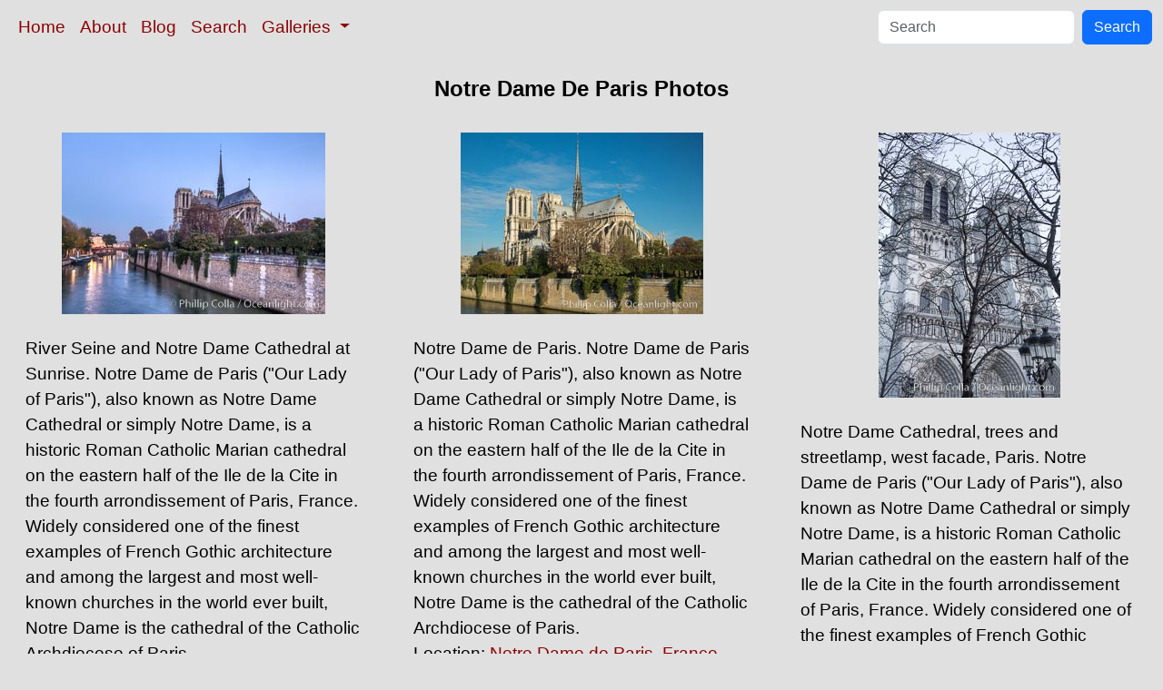

--- FILE ---
content_type: text/html; charset=UTF-8
request_url: https://www.oceanlight.com/notre_dame_de_paris_photo.html
body_size: 3092
content:
<!doctype html>
<html lang="en">

  <head>
    <meta charset="utf-8">
    <meta name="viewport" content="width=device-width, initial-scale=1, shrink-to-fit=no">
    <link href="https://cdn.jsdelivr.net/npm/bootstrap@5.3.8/dist/css/bootstrap.min.css" rel="stylesheet" integrity="sha384-sRIl4kxILFvY47J16cr9ZwB07vP4J8+LH7qKQnuqkuIAvNWLzeN8tE5YBujZqJLB" crossorigin="anonymous">
    <link rel="stylesheet" href="/responsive.css">
    <meta content="Natural History Photography" name="Author" />
    <meta content="Notre Dame De Paris photo, Notre Dame De Paris photos, Photo of Notre Dame De Paris, stock photography, Natural History Photography" name="description" />
    <meta content="Notre Dame De Paris Photo, Notre Dame De Paris, Notre Dame De Paris, photos, photograph, stock photo, picture, image, underwater, wildlife, nature, info, information, description" name="keywords" />
    <title>Notre Dame De Paris Photo, Notre Dame De Paris photos, Natural History Photography</title>
  </head>

  <body>

    <nav class="navbar navbar-expand-sm navbar-light fixed-top" style="background-color: #e0e0e0;">
      <div class="container-fluid">
        <button class="navbar-toggler" type="button" data-bs-toggle="collapse" data-bs-target="#mynavbar">
          <span class="navbar-toggler-icon"></span>
        </button>
        <div class="collapse navbar-collapse" id="mynavbar">
          <ul class="navbar-nav me-auto">
            <li class="nav-item active">
              <a class="nav-link" href="https://www.oceanlight.com">Home</a>
            </li>
            <li class="nav-item">
              <a class="nav-link" href="https://www.oceanlight.com/about/">About</a>
            </li>
            <li class="nav-item">
              <a class="nav-link" href="https://www.oceanlight.com/log">Blog</a>
            </li>
            <li class="nav-item">
              <a class="nav-link" href="https://www.oceanlight.com/image_search.php">Search</a>
            </li>
            <li class="nav-item dropdown">
              <a class="nav-link dropdown-toggle" href="#" id="navbarDropdown" role="button" data-bs-toggle="dropdown" aria-expanded="false">
                Galleries
              </a>
              <ul class="dropdown-menu" aria-labelledby="navbarDropdown">
                <li><a class="dropdown-item" href="https://www.oceanlight.com/ocean_stock_photos.html">Ocean World</a></li>
                <li><a class="dropdown-item" href="https://www.oceanlight.com/wildlife_stock_photos.html">Wildlife</a></li>
                <li><a class="dropdown-item" href="https://www.oceanlight.com/national_park_photos.html">National Parks</a></li>
                <li><a class="dropdown-item" href="https://www.oceanlight.com/locations.html">Locations</a></li>
                <li><a class="dropdown-item" href="https://www.oceanlight.com/special_collections.html">Special Collections</a></li>
                <li><a class="dropdown-item" href="https://www.oceanlight.com/concepts.html">Concepts</a></li>
                <li><a class="dropdown-item" href="https://www.oceanlight.com/subjects.html">Subjects and Genres</a></li>
                <li><a class="dropdown-item" href="https://www.oceanlight.com/image_search.php">Search Stock Photos</a></li>
                <li><a class="dropdown-item" href="https://www.oceanlight.com/stocklist.php">Stocklist</a></li>
              </ul>
            </li>
          </ul>
          <form class="d-flex" action="https://www.oceanlight.com/lightbox.php" method="post">
            <input class="form-control me-2" type="text" id="ss" name="ss" placeholder="Search">
            <button class="btn btn-primary" type="button">Search</button>
          </form>
        </div>
      </div>
    </nav>

    <a name="top">
    </a>


    <div style="background-color: #e0e0e0;">
      <div class="container-fluid pt-3 pb-1">
        <div class="row justify-content-center">
          <div class="col text-center">
            <h1>Notre Dame De Paris Photos</h1>
          </div>
        </div>
      </div>
    </div>

    <div class="container-fluid ">
      <div class="row align-items-start d-flex justify-content-center">

        <div class="col-sm-12 col-md-6 col-xl-4 my-4">
            <a href="/spotlight.php?img=28210" title="River Seine and Notre Dame Cathedral at Sunrise. Notre Dame ...">
            <img src="https://www.oceanlight.com/photo/notre-dame-de-paris-28210.jpg" class="d-block m-auto mw-100" alt="River Seine and Notre Dame Cathedral at Sunrise. Notre Dame de Paris (&#34;Our Lady of Paris&#34;), also known as Notre Dame Cathedral or simply Notre Dame, is a historic Roman Catholic Marian cathedral on the eastern half of the Ile de la Cite in the fourth arrondissement of Paris, France. Widely considered one of the finest examples of French Gothic architecture and among the largest and most well-known churches in the world ever built, Notre Dame is the cathedral of the Catholic Archdiocese of Paris" title="River Seine and Notre Dame Cathedral at Sunrise. Notre Dame de Paris (&#34;Our Lady of Paris&#34;), also known as Notre Dame Cathedral or simply Notre Dame, is a historic Roman Catholic Marian cathedral on the eastern half of the Ile de la Cite in the fourth arrondissement of Paris, France. Widely considered one of the finest examples of French Gothic architecture and among the largest and most well-known churches in the world ever built, Notre Dame is the cathedral of the Catholic Archdiocese of Paris" width="290" height="200" />
          </a>
          <div class="mt-4 mx-3">
River Seine and Notre Dame Cathedral at Sunrise. Notre Dame de Paris ("Our Lady of Paris"), also known as Notre Dame Cathedral or simply Notre Dame, is a historic Roman Catholic Marian cathedral on the eastern half of the Ile de la Cite in the fourth arrondissement of Paris, France. Widely considered one of the finest examples of French Gothic architecture and among the largest and most well-known churches in the world ever built, Notre Dame is the cathedral of the Catholic Archdiocese of Paris.<br />
Location: <a href="/lightbox.php?location=notre_dame_de_paris&amp;city=paris&amp;country=france">Notre Dame de Paris</a>, <a href="/lightbox.php?country=france">France</a><br />
Image ID: <a href="/spotlight.php?img=28210" title="Show Large Version With More Image Info">28210</a>&#160;&#160;
          </div>
        </div>

        <div class="col-sm-12 col-md-6 col-xl-4 my-4">
            <a href="/spotlight.php?img=28256" title="Notre Dame de Paris. Notre Dame de Paris ("Our Lady of Paris...">
            <img src="https://www.oceanlight.com/photo/notre-dame-de-paris-28256.jpg" class="d-block m-auto mw-100" alt="Notre Dame de Paris. Notre Dame de Paris (&#34;Our Lady of Paris&#34;), also known as Notre Dame Cathedral or simply Notre Dame, is a historic Roman Catholic Marian cathedral on the eastern half of the Ile de la Cite in the fourth arrondissement of Paris, France. Widely considered one of the finest examples of French Gothic architecture and among the largest and most well-known churches in the world ever built, Notre Dame is the cathedral of the Catholic Archdiocese of Paris" title="Notre Dame de Paris. Notre Dame de Paris (&#34;Our Lady of Paris&#34;), also known as Notre Dame Cathedral or simply Notre Dame, is a historic Roman Catholic Marian cathedral on the eastern half of the Ile de la Cite in the fourth arrondissement of Paris, France. Widely considered one of the finest examples of French Gothic architecture and among the largest and most well-known churches in the world ever built, Notre Dame is the cathedral of the Catholic Archdiocese of Paris" width="267" height="200" />
          </a>
          <div class="mt-4 mx-3">
Notre Dame de Paris. Notre Dame de Paris ("Our Lady of Paris"), also known as Notre Dame Cathedral or simply Notre Dame, is a historic Roman Catholic Marian cathedral on the eastern half of the Ile de la Cite in the fourth arrondissement of Paris, France. Widely considered one of the finest examples of French Gothic architecture and among the largest and most well-known churches in the world ever built, Notre Dame is the cathedral of the Catholic Archdiocese of Paris.<br />
Location: <a href="/lightbox.php?location=notre_dame_de_paris&amp;city=paris&amp;country=france">Notre Dame de Paris</a>, <a href="/lightbox.php?country=france">France</a><br />
Image ID: <a href="/spotlight.php?img=28256" title="Show Large Version With More Image Info">28256</a>&#160;&#160;
          </div>
        </div>

        <div class="col-sm-12 col-md-6 col-xl-4 my-4">
            <a href="/spotlight.php?img=28242" title="Notre Dame Cathedral, trees and streetlamp, west facade, Par...">
            <img src="https://www.oceanlight.com/photo/notre-dame-de-paris-28242.jpg" class="d-block m-auto mw-100" alt="Notre Dame Cathedral, trees and streetlamp, west facade, Paris. Notre Dame de Paris (&#34;Our Lady of Paris&#34;), also known as Notre Dame Cathedral or simply Notre Dame, is a historic Roman Catholic Marian cathedral on the eastern half of the Ile de la Cite in the fourth arrondissement of Paris, France. Widely considered one of the finest examples of French Gothic architecture and among the largest and most well-known churches in the world ever built, Notre Dame is the cathedral of the Catholic Archdiocese of Paris" title="Notre Dame Cathedral, trees and streetlamp, west facade, Paris. Notre Dame de Paris (&#34;Our Lady of Paris&#34;), also known as Notre Dame Cathedral or simply Notre Dame, is a historic Roman Catholic Marian cathedral on the eastern half of the Ile de la Cite in the fourth arrondissement of Paris, France. Widely considered one of the finest examples of French Gothic architecture and among the largest and most well-known churches in the world ever built, Notre Dame is the cathedral of the Catholic Archdiocese of Paris" width="200" height="292" />
          </a>
          <div class="mt-4 mx-3">
Notre Dame Cathedral, trees and streetlamp, west facade, Paris. Notre Dame de Paris ("Our Lady of Paris"), also known as Notre Dame Cathedral or simply Notre Dame, is a historic Roman Catholic Marian cathedral on the eastern half of the Ile de la Cite in the fourth arrondissement of Paris, France. Widely considered one of the finest examples of French Gothic architecture and among the largest and most well-known churches in the world ever built, Notre Dame is the cathedral of the Catholic Archdiocese of Paris.<br />
Location: <a href="/lightbox.php?location=notre_dame_de_paris&amp;city=paris&amp;country=france">Notre Dame de Paris</a>, <a href="/lightbox.php?country=france">France</a><br />
Image ID: <a href="/spotlight.php?img=28242" title="Show Large Version With More Image Info">28242</a>&#160;&#160;
          </div>
        </div>

        <div class="col-sm-12 col-md-6 col-xl-4 my-4">
            <a href="/spotlight.php?img=28195" title="Notre Dame de Paris. Notre Dame de Paris ("Our Lady of Paris...">
            <img src="https://www.oceanlight.com/photo/notre-dame-de-paris-28195.jpg" class="d-block m-auto mw-100" alt="Notre Dame de Paris. Notre Dame de Paris (&#34;Our Lady of Paris&#34;), also known as Notre Dame Cathedral or simply Notre Dame, is a historic Roman Catholic Marian cathedral on the eastern half of the Ile de la Cite in the fourth arrondissement of Paris, France. Widely considered one of the finest examples of French Gothic architecture and among the largest and most well-known churches in the world ever built, Notre Dame is the cathedral of the Catholic Archdiocese of Paris" title="Notre Dame de Paris. Notre Dame de Paris (&#34;Our Lady of Paris&#34;), also known as Notre Dame Cathedral or simply Notre Dame, is a historic Roman Catholic Marian cathedral on the eastern half of the Ile de la Cite in the fourth arrondissement of Paris, France. Widely considered one of the finest examples of French Gothic architecture and among the largest and most well-known churches in the world ever built, Notre Dame is the cathedral of the Catholic Archdiocese of Paris" width="200" height="289" />
          </a>
          <div class="mt-4 mx-3">
Notre Dame de Paris. Notre Dame de Paris ("Our Lady of Paris"), also known as Notre Dame Cathedral or simply Notre Dame, is a historic Roman Catholic Marian cathedral on the eastern half of the Ile de la Cite in the fourth arrondissement of Paris, France. Widely considered one of the finest examples of French Gothic architecture and among the largest and most well-known churches in the world ever built, Notre Dame is the cathedral of the Catholic Archdiocese of Paris.<br />
Location: <a href="/lightbox.php?location=notre_dame_de_paris&amp;city=paris&amp;country=france">Notre Dame de Paris</a>, <a href="/lightbox.php?country=france">France</a><br />
Image ID: <a href="/spotlight.php?img=28195" title="Show Large Version With More Image Info">28195</a>&#160;&#160;
          </div>
        </div>

        <div class="col-sm-12 col-md-6 col-xl-4 my-4">
            <a href="/spotlight.php?img=28196" title="Notre Dame de Paris. Notre Dame de Paris ("Our Lady of Paris...">
            <img src="https://www.oceanlight.com/photo/notre-dame-de-paris-28196.jpg" class="d-block m-auto mw-100" alt="Notre Dame de Paris. Notre Dame de Paris (&#34;Our Lady of Paris&#34;), also known as Notre Dame Cathedral or simply Notre Dame, is a historic Roman Catholic Marian cathedral on the eastern half of the Ile de la Cite in the fourth arrondissement of Paris, France. Widely considered one of the finest examples of French Gothic architecture and among the largest and most well-known churches in the world ever built, Notre Dame is the cathedral of the Catholic Archdiocese of Paris" title="Notre Dame de Paris. Notre Dame de Paris (&#34;Our Lady of Paris&#34;), also known as Notre Dame Cathedral or simply Notre Dame, is a historic Roman Catholic Marian cathedral on the eastern half of the Ile de la Cite in the fourth arrondissement of Paris, France. Widely considered one of the finest examples of French Gothic architecture and among the largest and most well-known churches in the world ever built, Notre Dame is the cathedral of the Catholic Archdiocese of Paris" width="311" height="200" />
          </a>
          <div class="mt-4 mx-3">
Notre Dame de Paris. Notre Dame de Paris ("Our Lady of Paris"), also known as Notre Dame Cathedral or simply Notre Dame, is a historic Roman Catholic Marian cathedral on the eastern half of the Ile de la Cite in the fourth arrondissement of Paris, France. Widely considered one of the finest examples of French Gothic architecture and among the largest and most well-known churches in the world ever built, Notre Dame is the cathedral of the Catholic Archdiocese of Paris.<br />
Location: <a href="/lightbox.php?location=notre_dame_de_paris&amp;city=paris&amp;country=france">Notre Dame de Paris</a>, <a href="/lightbox.php?country=france">France</a><br />
Image ID: <a href="/spotlight.php?img=28196" title="Show Large Version With More Image Info">28196</a>&#160;&#160;
          </div>
        </div>

        <div class="col-sm-12 col-md-6 col-xl-4 my-4">
            <a href="/spotlight.php?img=28214" title="Notre Dame de Paris. Notre Dame de Paris ("Our Lady of Paris...">
            <img src="https://www.oceanlight.com/photo/notre-dame-de-paris-28214.jpg" class="d-block m-auto mw-100" alt="Notre Dame de Paris. Notre Dame de Paris (&#34;Our Lady of Paris&#34;), also known as Notre Dame Cathedral or simply Notre Dame, is a historic Roman Catholic Marian cathedral on the eastern half of the Ile de la Cite in the fourth arrondissement of Paris, France. Widely considered one of the finest examples of French Gothic architecture and among the largest and most well-known churches in the world ever built, Notre Dame is the cathedral of the Catholic Archdiocese of Paris" title="Notre Dame de Paris. Notre Dame de Paris (&#34;Our Lady of Paris&#34;), also known as Notre Dame Cathedral or simply Notre Dame, is a historic Roman Catholic Marian cathedral on the eastern half of the Ile de la Cite in the fourth arrondissement of Paris, France. Widely considered one of the finest examples of French Gothic architecture and among the largest and most well-known churches in the world ever built, Notre Dame is the cathedral of the Catholic Archdiocese of Paris" width="200" height="306" />
          </a>
          <div class="mt-4 mx-3">
Notre Dame de Paris. Notre Dame de Paris ("Our Lady of Paris"), also known as Notre Dame Cathedral or simply Notre Dame, is a historic Roman Catholic Marian cathedral on the eastern half of the Ile de la Cite in the fourth arrondissement of Paris, France. Widely considered one of the finest examples of French Gothic architecture and among the largest and most well-known churches in the world ever built, Notre Dame is the cathedral of the Catholic Archdiocese of Paris.<br />
Location: <a href="/lightbox.php?location=notre_dame_de_paris&amp;city=paris&amp;country=france">Notre Dame de Paris</a>, <a href="/lightbox.php?country=france">France</a><br />
Image ID: <a href="/spotlight.php?img=28214" title="Show Large Version With More Image Info">28214</a>&#160;&#160;
          </div>
        </div>

        <div class="col-sm-12 col-md-6 col-xl-4 my-4">
            <a href="/spotlight.php?img=28254" title="Notre Dame de Paris. Notre Dame de Paris ("Our Lady of Paris...">
            <img src="https://www.oceanlight.com/photo/notre-dame-de-paris-28254.jpg" class="d-block m-auto mw-100" alt="Notre Dame de Paris. Notre Dame de Paris (&#34;Our Lady of Paris&#34;), also known as Notre Dame Cathedral or simply Notre Dame, is a historic Roman Catholic Marian cathedral on the eastern half of the Ile de la Cite in the fourth arrondissement of Paris, France. Widely considered one of the finest examples of French Gothic architecture and among the largest and most well-known churches in the world ever built, Notre Dame is the cathedral of the Catholic Archdiocese of Paris" title="Notre Dame de Paris. Notre Dame de Paris (&#34;Our Lady of Paris&#34;), also known as Notre Dame Cathedral or simply Notre Dame, is a historic Roman Catholic Marian cathedral on the eastern half of the Ile de la Cite in the fourth arrondissement of Paris, France. Widely considered one of the finest examples of French Gothic architecture and among the largest and most well-known churches in the world ever built, Notre Dame is the cathedral of the Catholic Archdiocese of Paris" width="200" height="300" />
          </a>
          <div class="mt-4 mx-3">
Notre Dame de Paris. Notre Dame de Paris ("Our Lady of Paris"), also known as Notre Dame Cathedral or simply Notre Dame, is a historic Roman Catholic Marian cathedral on the eastern half of the Ile de la Cite in the fourth arrondissement of Paris, France. Widely considered one of the finest examples of French Gothic architecture and among the largest and most well-known churches in the world ever built, Notre Dame is the cathedral of the Catholic Archdiocese of Paris.<br />
Location: <a href="/lightbox.php?location=notre_dame_de_paris&amp;city=paris&amp;country=france">Notre Dame de Paris</a>, <a href="/lightbox.php?country=france">France</a><br />
Image ID: <a href="/spotlight.php?img=28254" title="Show Large Version With More Image Info">28254</a>&#160;&#160;
          </div>
        </div>

        <div class="col-sm-12 col-md-6 col-xl-4 my-4">
            <a href="/spotlight.php?img=28125" title="Eglise Saint-Sulpice. Saint-Sulpice is a Roman Catholic chur...">
            <img src="https://www.oceanlight.com/photo/eglise-saint-sulpice-paris-28125.jpg" class="d-block m-auto mw-100" alt="Eglise Saint-Sulpice. Saint-Sulpice is a Roman Catholic church in Paris, France, on the east side of the Place Saint-Sulpice, in the Luxembourg Quarter of the VIe arrondissement. At 113 metres long, 58 metres in width and 34 metres tall, it is only slightly smaller than Notre-Dame and thus the second largest church in the city" title="Eglise Saint-Sulpice. Saint-Sulpice is a Roman Catholic church in Paris, France, on the east side of the Place Saint-Sulpice, in the Luxembourg Quarter of the VIe arrondissement. At 113 metres long, 58 metres in width and 34 metres tall, it is only slightly smaller than Notre-Dame and thus the second largest church in the city" width="300" height="200" />
          </a>
          <div class="mt-4 mx-3">
Eglise Saint-Sulpice. Saint-Sulpice is a Roman Catholic church in Paris, France, on the east side of the Place Saint-Sulpice, in the Luxembourg Quarter of the VIe arrondissement. At 113 metres long, 58 metres in width and 34 metres tall, it is only slightly smaller than Notre-Dame and thus the second largest church in the city.<br />
Location: <a href="/lightbox.php?location=eglise_saint-sulpice&amp;city=paris&amp;country=france">Eglise Saint-Sulpice</a>, <a href="/lightbox.php?city=paris&amp;country=france">Paris</a>, <a href="/lightbox.php?country=france">France</a><br />
Image ID: <a href="/spotlight.php?img=28125" title="Show Large Version With More Image Info">28125</a>&#160;&#160;
          </div>
        </div>

        <div class="col-sm-12 col-md-6 col-xl-4 my-4">
            <a href="/spotlight.php?img=28126" title="Eglise Saint-Sulpice. Saint-Sulpice is a Roman Catholic chur...">
            <img src="https://www.oceanlight.com/photo/eglise-saint-sulpice-paris-28126.jpg" class="d-block m-auto mw-100" alt="Eglise Saint-Sulpice. Saint-Sulpice is a Roman Catholic church in Paris, France, on the east side of the Place Saint-Sulpice, in the Luxembourg Quarter of the VIe arrondissement. At 113 metres long, 58 metres in width and 34 metres tall, it is only slightly smaller than Notre-Dame and thus the second largest church in the city" title="Eglise Saint-Sulpice. Saint-Sulpice is a Roman Catholic church in Paris, France, on the east side of the Place Saint-Sulpice, in the Luxembourg Quarter of the VIe arrondissement. At 113 metres long, 58 metres in width and 34 metres tall, it is only slightly smaller than Notre-Dame and thus the second largest church in the city" width="200" height="307" />
          </a>
          <div class="mt-4 mx-3">
Eglise Saint-Sulpice. Saint-Sulpice is a Roman Catholic church in Paris, France, on the east side of the Place Saint-Sulpice, in the Luxembourg Quarter of the VIe arrondissement. At 113 metres long, 58 metres in width and 34 metres tall, it is only slightly smaller than Notre-Dame and thus the second largest church in the city.<br />
Location: <a href="/lightbox.php?location=eglise_saint-sulpice&amp;city=paris&amp;country=france">Eglise Saint-Sulpice</a>, <a href="/lightbox.php?city=paris&amp;country=france">Paris</a>, <a href="/lightbox.php?country=france">France</a><br />
Image ID: <a href="/spotlight.php?img=28126" title="Show Large Version With More Image Info">28126</a>&#160;&#160;
          </div>
        </div>

        <div class="col-sm-12 col-md-6 col-xl-4 my-4">
            <a href="/spotlight.php?img=28127" title="Notre Dame de Paris. Notre Dame de Paris ("Our Lady of Paris...">
            <img src="https://www.oceanlight.com/photo/notre-dame-de-paris-28127.jpg" class="d-block m-auto mw-100" alt="Notre Dame de Paris. Notre Dame de Paris (&#34;Our Lady of Paris&#34;), also known as Notre Dame Cathedral or simply Notre Dame, is a historic Roman Catholic Marian cathedral on the eastern half of the Ile de la Cite in the fourth arrondissement of Paris, France. Widely considered one of the finest examples of French Gothic architecture and among the largest and most well-known churches in the world ever built, Notre Dame is the cathedral of the Catholic Archdiocese of Paris" title="Notre Dame de Paris. Notre Dame de Paris (&#34;Our Lady of Paris&#34;), also known as Notre Dame Cathedral or simply Notre Dame, is a historic Roman Catholic Marian cathedral on the eastern half of the Ile de la Cite in the fourth arrondissement of Paris, France. Widely considered one of the finest examples of French Gothic architecture and among the largest and most well-known churches in the world ever built, Notre Dame is the cathedral of the Catholic Archdiocese of Paris" width="325" height="200" />
          </a>
          <div class="mt-4 mx-3">
Notre Dame de Paris. Notre Dame de Paris ("Our Lady of Paris"), also known as Notre Dame Cathedral or simply Notre Dame, is a historic Roman Catholic Marian cathedral on the eastern half of the Ile de la Cite in the fourth arrondissement of Paris, France. Widely considered one of the finest examples of French Gothic architecture and among the largest and most well-known churches in the world ever built, Notre Dame is the cathedral of the Catholic Archdiocese of Paris.<br />
Location: <a href="/lightbox.php?location=notre_dame_de_paris&amp;city=paris&amp;country=france">Notre Dame de Paris</a>, <a href="/lightbox.php?country=france">France</a><br />
Image ID: <a href="/spotlight.php?img=28127" title="Show Large Version With More Image Info">28127</a>&#160;&#160;
          </div>
        </div>

        <div class="col-sm-12 col-md-6 col-xl-4 my-4">
            <a href="/spotlight.php?img=28171" title="Notre Dame de Paris. Notre Dame de Paris ("Our Lady of Paris...">
            <img src="https://www.oceanlight.com/photo/notre-dame-de-paris-28171.jpg" class="d-block m-auto mw-100" alt="Notre Dame de Paris. Notre Dame de Paris (&#34;Our Lady of Paris&#34;), also known as Notre Dame Cathedral or simply Notre Dame, is a historic Roman Catholic Marian cathedral on the eastern half of the Ile de la Cite in the fourth arrondissement of Paris, France. Widely considered one of the finest examples of French Gothic architecture and among the largest and most well-known churches in the world ever built, Notre Dame is the cathedral of the Catholic Archdiocese of Paris" title="Notre Dame de Paris. Notre Dame de Paris (&#34;Our Lady of Paris&#34;), also known as Notre Dame Cathedral or simply Notre Dame, is a historic Roman Catholic Marian cathedral on the eastern half of the Ile de la Cite in the fourth arrondissement of Paris, France. Widely considered one of the finest examples of French Gothic architecture and among the largest and most well-known churches in the world ever built, Notre Dame is the cathedral of the Catholic Archdiocese of Paris" width="200" height="300" />
          </a>
          <div class="mt-4 mx-3">
Notre Dame de Paris. Notre Dame de Paris ("Our Lady of Paris"), also known as Notre Dame Cathedral or simply Notre Dame, is a historic Roman Catholic Marian cathedral on the eastern half of the Ile de la Cite in the fourth arrondissement of Paris, France. Widely considered one of the finest examples of French Gothic architecture and among the largest and most well-known churches in the world ever built, Notre Dame is the cathedral of the Catholic Archdiocese of Paris.<br />
Location: <a href="/lightbox.php?location=notre_dame_de_paris&amp;city=paris&amp;country=france">Notre Dame de Paris</a>, <a href="/lightbox.php?country=france">France</a><br />
Image ID: <a href="/spotlight.php?img=28171" title="Show Large Version With More Image Info">28171</a>&#160;&#160;
          </div>
        </div>

        <div class="col-sm-12 col-md-6 col-xl-4 my-4">
            <a href="/spotlight.php?img=35649" title="Notre-Dame-des-Blancs-Manteaux, Paris">
            <img src="https://www.oceanlight.com/photo/notre-dame-des-blancs-manteaux-paris-35649.jpg" class="d-block m-auto mw-100" alt="Notre-Dame-des-Blancs-Manteaux, Paris" title="Notre-Dame-des-Blancs-Manteaux, Paris" width="272" height="300" />
          </a>
          <div class="mt-4 mx-3">
Notre-Dame-des-Blancs-Manteaux, Paris.<br />
Location: <a href="/lightbox.php?city=paris&amp;country=france">Paris</a>, <a href="/lightbox.php?country=france">France</a><br />
Image ID: <a href="/spotlight.php?img=35649" title="Show Large Version With More Image Info">35649</a>&#160;&#160;
          </div>
        </div>

        <div class="col-sm-12 col-md-6 col-xl-4 my-4">
            <a href="/spotlight.php?img=28170" title="Notre Dame de Paris. Notre Dame de Paris ("Our Lady of Paris...">
            <img src="https://www.oceanlight.com/photo/notre-dame-de-paris-28170.jpg" class="d-block m-auto mw-100" alt="Notre Dame de Paris. Notre Dame de Paris (&#34;Our Lady of Paris&#34;), also known as Notre Dame Cathedral or simply Notre Dame, is a historic Roman Catholic Marian cathedral on the eastern half of the Ile de la Cite in the fourth arrondissement of Paris, France. Widely considered one of the finest examples of French Gothic architecture and among the largest and most well-known churches in the world ever built, Notre Dame is the cathedral of the Catholic Archdiocese of Paris" title="Notre Dame de Paris. Notre Dame de Paris (&#34;Our Lady of Paris&#34;), also known as Notre Dame Cathedral or simply Notre Dame, is a historic Roman Catholic Marian cathedral on the eastern half of the Ile de la Cite in the fourth arrondissement of Paris, France. Widely considered one of the finest examples of French Gothic architecture and among the largest and most well-known churches in the world ever built, Notre Dame is the cathedral of the Catholic Archdiocese of Paris" width="300" height="200" />
          </a>
          <div class="mt-4 mx-3">
Notre Dame de Paris. Notre Dame de Paris ("Our Lady of Paris"), also known as Notre Dame Cathedral or simply Notre Dame, is a historic Roman Catholic Marian cathedral on the eastern half of the Ile de la Cite in the fourth arrondissement of Paris, France. Widely considered one of the finest examples of French Gothic architecture and among the largest and most well-known churches in the world ever built, Notre Dame is the cathedral of the Catholic Archdiocese of Paris.<br />
Location: <a href="/lightbox.php?location=notre_dame_de_paris&amp;city=paris&amp;country=france">Notre Dame de Paris</a>, <a href="/lightbox.php?country=france">France</a><br />
Image ID: <a href="/spotlight.php?img=28170" title="Show Large Version With More Image Info">28170</a>&#160;&#160;
          </div>
        </div>

        <div class="col-sm-12 col-md-6 col-xl-4 my-4">
            <a href="/spotlight.php?img=28188" title="Notre Dame de Paris. Notre Dame de Paris ("Our Lady of Paris...">
            <img src="https://www.oceanlight.com/photo/notre-dame-de-paris-28188.jpg" class="d-block m-auto mw-100" alt="Notre Dame de Paris. Notre Dame de Paris (&#34;Our Lady of Paris&#34;), also known as Notre Dame Cathedral or simply Notre Dame, is a historic Roman Catholic Marian cathedral on the eastern half of the Ile de la Cite in the fourth arrondissement of Paris, France. Widely considered one of the finest examples of French Gothic architecture and among the largest and most well-known churches in the world ever built, Notre Dame is the cathedral of the Catholic Archdiocese of Paris" title="Notre Dame de Paris. Notre Dame de Paris (&#34;Our Lady of Paris&#34;), also known as Notre Dame Cathedral or simply Notre Dame, is a historic Roman Catholic Marian cathedral on the eastern half of the Ile de la Cite in the fourth arrondissement of Paris, France. Widely considered one of the finest examples of French Gothic architecture and among the largest and most well-known churches in the world ever built, Notre Dame is the cathedral of the Catholic Archdiocese of Paris" width="273" height="200" />
          </a>
          <div class="mt-4 mx-3">
Notre Dame de Paris. Notre Dame de Paris ("Our Lady of Paris"), also known as Notre Dame Cathedral or simply Notre Dame, is a historic Roman Catholic Marian cathedral on the eastern half of the Ile de la Cite in the fourth arrondissement of Paris, France. Widely considered one of the finest examples of French Gothic architecture and among the largest and most well-known churches in the world ever built, Notre Dame is the cathedral of the Catholic Archdiocese of Paris.<br />
Location: <a href="/lightbox.php?location=notre_dame_de_paris&amp;city=paris&amp;country=france">Notre Dame de Paris</a>, <a href="/lightbox.php?country=france">France</a><br />
Image ID: <a href="/spotlight.php?img=28188" title="Show Large Version With More Image Info">28188</a>&#160;&#160;
          </div>
        </div>

        <div class="col-sm-12 col-md-6 col-xl-4 my-4">
            <a href="/spotlight.php?img=28213" title="Notre Dame de Paris. Notre Dame de Paris ("Our Lady of Paris...">
            <img src="https://www.oceanlight.com/photo/notre-dame-de-paris-28213.jpg" class="d-block m-auto mw-100" alt="Notre Dame de Paris. Notre Dame de Paris (&#34;Our Lady of Paris&#34;), also known as Notre Dame Cathedral or simply Notre Dame, is a historic Roman Catholic Marian cathedral on the eastern half of the Ile de la Cite in the fourth arrondissement of Paris, France. Widely considered one of the finest examples of French Gothic architecture and among the largest and most well-known churches in the world ever built, Notre Dame is the cathedral of the Catholic Archdiocese of Paris" title="Notre Dame de Paris. Notre Dame de Paris (&#34;Our Lady of Paris&#34;), also known as Notre Dame Cathedral or simply Notre Dame, is a historic Roman Catholic Marian cathedral on the eastern half of the Ile de la Cite in the fourth arrondissement of Paris, France. Widely considered one of the finest examples of French Gothic architecture and among the largest and most well-known churches in the world ever built, Notre Dame is the cathedral of the Catholic Archdiocese of Paris" width="200" height="291" />
          </a>
          <div class="mt-4 mx-3">
Notre Dame de Paris. Notre Dame de Paris ("Our Lady of Paris"), also known as Notre Dame Cathedral or simply Notre Dame, is a historic Roman Catholic Marian cathedral on the eastern half of the Ile de la Cite in the fourth arrondissement of Paris, France. Widely considered one of the finest examples of French Gothic architecture and among the largest and most well-known churches in the world ever built, Notre Dame is the cathedral of the Catholic Archdiocese of Paris.<br />
Location: <a href="/lightbox.php?location=notre_dame_de_paris&amp;city=paris&amp;country=france">Notre Dame de Paris</a>, <a href="/lightbox.php?country=france">France</a><br />
Image ID: <a href="/spotlight.php?img=28213" title="Show Large Version With More Image Info">28213</a>&#160;&#160;
          </div>
        </div>

        <div class="col-sm-12 col-md-6 col-xl-4 my-4">
            <a href="/spotlight.php?img=28243" title="Notre Dame de Paris. Notre Dame de Paris ("Our Lady of Paris...">
            <img src="https://www.oceanlight.com/photo/notre-dame-de-paris-28243.jpg" class="d-block m-auto mw-100" alt="Notre Dame de Paris. Notre Dame de Paris (&#34;Our Lady of Paris&#34;), also known as Notre Dame Cathedral or simply Notre Dame, is a historic Roman Catholic Marian cathedral on the eastern half of the Ile de la Cite in the fourth arrondissement of Paris, France. Widely considered one of the finest examples of French Gothic architecture and among the largest and most well-known churches in the world ever built, Notre Dame is the cathedral of the Catholic Archdiocese of Paris" title="Notre Dame de Paris. Notre Dame de Paris (&#34;Our Lady of Paris&#34;), also known as Notre Dame Cathedral or simply Notre Dame, is a historic Roman Catholic Marian cathedral on the eastern half of the Ile de la Cite in the fourth arrondissement of Paris, France. Widely considered one of the finest examples of French Gothic architecture and among the largest and most well-known churches in the world ever built, Notre Dame is the cathedral of the Catholic Archdiocese of Paris" width="200" height="292" />
          </a>
          <div class="mt-4 mx-3">
Notre Dame de Paris. Notre Dame de Paris ("Our Lady of Paris"), also known as Notre Dame Cathedral or simply Notre Dame, is a historic Roman Catholic Marian cathedral on the eastern half of the Ile de la Cite in the fourth arrondissement of Paris, France. Widely considered one of the finest examples of French Gothic architecture and among the largest and most well-known churches in the world ever built, Notre Dame is the cathedral of the Catholic Archdiocese of Paris.<br />
Location: <a href="/lightbox.php?location=notre_dame_de_paris&amp;city=paris&amp;country=france">Notre Dame de Paris</a>, <a href="/lightbox.php?country=france">France</a><br />
Image ID: <a href="/spotlight.php?img=28243" title="Show Large Version With More Image Info">28243</a>&#160;&#160;
          </div>
        </div>

        <div class="col-sm-12 col-md-6 col-xl-4 my-4">
            <a href="/spotlight.php?img=28255" title="Notre Dame de Paris. Notre Dame de Paris ("Our Lady of Paris...">
            <img src="https://www.oceanlight.com/photo/notre-dame-de-paris-28255.jpg" class="d-block m-auto mw-100" alt="Notre Dame de Paris. Notre Dame de Paris (&#34;Our Lady of Paris&#34;), also known as Notre Dame Cathedral or simply Notre Dame, is a historic Roman Catholic Marian cathedral on the eastern half of the Ile de la Cite in the fourth arrondissement of Paris, France. Widely considered one of the finest examples of French Gothic architecture and among the largest and most well-known churches in the world ever built, Notre Dame is the cathedral of the Catholic Archdiocese of Paris" title="Notre Dame de Paris. Notre Dame de Paris (&#34;Our Lady of Paris&#34;), also known as Notre Dame Cathedral or simply Notre Dame, is a historic Roman Catholic Marian cathedral on the eastern half of the Ile de la Cite in the fourth arrondissement of Paris, France. Widely considered one of the finest examples of French Gothic architecture and among the largest and most well-known churches in the world ever built, Notre Dame is the cathedral of the Catholic Archdiocese of Paris" width="289" height="200" />
          </a>
          <div class="mt-4 mx-3">
Notre Dame de Paris. Notre Dame de Paris ("Our Lady of Paris"), also known as Notre Dame Cathedral or simply Notre Dame, is a historic Roman Catholic Marian cathedral on the eastern half of the Ile de la Cite in the fourth arrondissement of Paris, France. Widely considered one of the finest examples of French Gothic architecture and among the largest and most well-known churches in the world ever built, Notre Dame is the cathedral of the Catholic Archdiocese of Paris.<br />
Location: <a href="/lightbox.php?location=notre_dame_de_paris&amp;city=paris&amp;country=france">Notre Dame de Paris</a>, <a href="/lightbox.php?country=france">France</a><br />
Image ID: <a href="/spotlight.php?img=28255" title="Show Large Version With More Image Info">28255</a>&#160;&#160;
          </div>
        </div>

        <div class="col-sm-12 col-md-6 col-xl-4 my-4">
            <a href="/spotlight.php?img=28257" title="Notre Dame de Paris. Notre Dame de Paris ("Our Lady of Paris...">
            <img src="https://www.oceanlight.com/photo/notre-dame-de-paris-28257.jpg" class="d-block m-auto mw-100" alt="Notre Dame de Paris. Notre Dame de Paris (&#34;Our Lady of Paris&#34;), also known as Notre Dame Cathedral or simply Notre Dame, is a historic Roman Catholic Marian cathedral on the eastern half of the Ile de la Cite in the fourth arrondissement of Paris, France. Widely considered one of the finest examples of French Gothic architecture and among the largest and most well-known churches in the world ever built, Notre Dame is the cathedral of the Catholic Archdiocese of Paris" title="Notre Dame de Paris. Notre Dame de Paris (&#34;Our Lady of Paris&#34;), also known as Notre Dame Cathedral or simply Notre Dame, is a historic Roman Catholic Marian cathedral on the eastern half of the Ile de la Cite in the fourth arrondissement of Paris, France. Widely considered one of the finest examples of French Gothic architecture and among the largest and most well-known churches in the world ever built, Notre Dame is the cathedral of the Catholic Archdiocese of Paris" width="300" height="200" />
          </a>
          <div class="mt-4 mx-3">
Notre Dame de Paris. Notre Dame de Paris ("Our Lady of Paris"), also known as Notre Dame Cathedral or simply Notre Dame, is a historic Roman Catholic Marian cathedral on the eastern half of the Ile de la Cite in the fourth arrondissement of Paris, France. Widely considered one of the finest examples of French Gothic architecture and among the largest and most well-known churches in the world ever built, Notre Dame is the cathedral of the Catholic Archdiocese of Paris.<br />
Location: <a href="/lightbox.php?location=notre_dame_de_paris&amp;city=paris&amp;country=france">Notre Dame de Paris</a>, <a href="/lightbox.php?country=france">France</a><br />
Image ID: <a href="/spotlight.php?img=28257" title="Show Large Version With More Image Info">28257</a>&#160;&#160;
          </div>
        </div>

        <div class="col-sm-12 col-md-6 col-xl-4 my-4">
            <a href="/spotlight.php?img=28128" title="Notre Dame de Paris. Notre Dame de Paris ("Our Lady of Paris...">
            <img src="https://www.oceanlight.com/photo/notre-dame-de-paris-28128.jpg" class="d-block m-auto mw-100" alt="Notre Dame de Paris. Notre Dame de Paris (&#34;Our Lady of Paris&#34;), also known as Notre Dame Cathedral or simply Notre Dame, is a historic Roman Catholic Marian cathedral on the eastern half of the Ile de la Cite in the fourth arrondissement of Paris, France. Widely considered one of the finest examples of French Gothic architecture and among the largest and most well-known churches in the world ever built, Notre Dame is the cathedral of the Catholic Archdiocese of Paris" title="Notre Dame de Paris. Notre Dame de Paris (&#34;Our Lady of Paris&#34;), also known as Notre Dame Cathedral or simply Notre Dame, is a historic Roman Catholic Marian cathedral on the eastern half of the Ile de la Cite in the fourth arrondissement of Paris, France. Widely considered one of the finest examples of French Gothic architecture and among the largest and most well-known churches in the world ever built, Notre Dame is the cathedral of the Catholic Archdiocese of Paris" width="306" height="200" />
          </a>
          <div class="mt-4 mx-3">
Notre Dame de Paris. Notre Dame de Paris ("Our Lady of Paris"), also known as Notre Dame Cathedral or simply Notre Dame, is a historic Roman Catholic Marian cathedral on the eastern half of the Ile de la Cite in the fourth arrondissement of Paris, France. Widely considered one of the finest examples of French Gothic architecture and among the largest and most well-known churches in the world ever built, Notre Dame is the cathedral of the Catholic Archdiocese of Paris.<br />
Location: <a href="/lightbox.php?location=notre_dame_de_paris&amp;city=paris&amp;country=france">Notre Dame de Paris</a>, <a href="/lightbox.php?country=france">France</a><br />
Image ID: <a href="/spotlight.php?img=28128" title="Show Large Version With More Image Info">28128</a>&#160;&#160;
          </div>
        </div>

        <div class="col-sm-12 col-md-6 col-xl-4 my-4">
            <a href="/spotlight.php?img=28129" title="Notre Dame de Paris. Notre Dame de Paris ("Our Lady of Paris...">
            <img src="https://www.oceanlight.com/photo/notre-dame-de-paris-28129.jpg" class="d-block m-auto mw-100" alt="Notre Dame de Paris. Notre Dame de Paris (&#34;Our Lady of Paris&#34;), also known as Notre Dame Cathedral or simply Notre Dame, is a historic Roman Catholic Marian cathedral on the eastern half of the Ile de la Cite in the fourth arrondissement of Paris, France. Widely considered one of the finest examples of French Gothic architecture and among the largest and most well-known churches in the world ever built, Notre Dame is the cathedral of the Catholic Archdiocese of Paris" title="Notre Dame de Paris. Notre Dame de Paris (&#34;Our Lady of Paris&#34;), also known as Notre Dame Cathedral or simply Notre Dame, is a historic Roman Catholic Marian cathedral on the eastern half of the Ile de la Cite in the fourth arrondissement of Paris, France. Widely considered one of the finest examples of French Gothic architecture and among the largest and most well-known churches in the world ever built, Notre Dame is the cathedral of the Catholic Archdiocese of Paris" width="309" height="200" />
          </a>
          <div class="mt-4 mx-3">
Notre Dame de Paris. Notre Dame de Paris ("Our Lady of Paris"), also known as Notre Dame Cathedral or simply Notre Dame, is a historic Roman Catholic Marian cathedral on the eastern half of the Ile de la Cite in the fourth arrondissement of Paris, France. Widely considered one of the finest examples of French Gothic architecture and among the largest and most well-known churches in the world ever built, Notre Dame is the cathedral of the Catholic Archdiocese of Paris.<br />
Location: <a href="/lightbox.php?location=notre_dame_de_paris&amp;city=paris&amp;country=france">Notre Dame de Paris</a>, <a href="/lightbox.php?country=france">France</a><br />
Image ID: <a href="/spotlight.php?img=28129" title="Show Large Version With More Image Info">28129</a>&#160;&#160;
          </div>
        </div>

        <div class="col-sm-12 col-md-6 col-xl-4 my-4">
            <a href="/spotlight.php?img=28130" title="Notre Dame de Paris. Notre Dame de Paris ("Our Lady of Paris...">
            <img src="https://www.oceanlight.com/photo/notre-dame-de-paris-28130.jpg" class="d-block m-auto mw-100" alt="Notre Dame de Paris. Notre Dame de Paris (&#34;Our Lady of Paris&#34;), also known as Notre Dame Cathedral or simply Notre Dame, is a historic Roman Catholic Marian cathedral on the eastern half of the Ile de la Cite in the fourth arrondissement of Paris, France. Widely considered one of the finest examples of French Gothic architecture and among the largest and most well-known churches in the world ever built, Notre Dame is the cathedral of the Catholic Archdiocese of Paris" title="Notre Dame de Paris. Notre Dame de Paris (&#34;Our Lady of Paris&#34;), also known as Notre Dame Cathedral or simply Notre Dame, is a historic Roman Catholic Marian cathedral on the eastern half of the Ile de la Cite in the fourth arrondissement of Paris, France. Widely considered one of the finest examples of French Gothic architecture and among the largest and most well-known churches in the world ever built, Notre Dame is the cathedral of the Catholic Archdiocese of Paris" width="277" height="200" />
          </a>
          <div class="mt-4 mx-3">
Notre Dame de Paris. Notre Dame de Paris ("Our Lady of Paris"), also known as Notre Dame Cathedral or simply Notre Dame, is a historic Roman Catholic Marian cathedral on the eastern half of the Ile de la Cite in the fourth arrondissement of Paris, France. Widely considered one of the finest examples of French Gothic architecture and among the largest and most well-known churches in the world ever built, Notre Dame is the cathedral of the Catholic Archdiocese of Paris.<br />
Location: <a href="/lightbox.php?location=notre_dame_de_paris&amp;city=paris&amp;country=france">Notre Dame de Paris</a>, <a href="/lightbox.php?country=france">France</a><br />
Image ID: <a href="/spotlight.php?img=28130" title="Show Large Version With More Image Info">28130</a>&#160;&#160;
          </div>
        </div>

        <div class="col-sm-12 col-md-6 col-xl-4 my-4">
            <a href="/spotlight.php?img=28263" title="Eglise Saint-Sulpice. Saint-Sulpice is a Roman Catholic chur...">
            <img src="https://www.oceanlight.com/photo/eglise-saint-sulpice-paris-28263.jpg" class="d-block m-auto mw-100" alt="Eglise Saint-Sulpice. Saint-Sulpice is a Roman Catholic church in Paris, France, on the east side of the Place Saint-Sulpice, in the Luxembourg Quarter of the VIe arrondissement. At 113 metres long, 58 metres in width and 34 metres tall, it is only slightly smaller than Notre-Dame and thus the second largest church in the city" title="Eglise Saint-Sulpice. Saint-Sulpice is a Roman Catholic church in Paris, France, on the east side of the Place Saint-Sulpice, in the Luxembourg Quarter of the VIe arrondissement. At 113 metres long, 58 metres in width and 34 metres tall, it is only slightly smaller than Notre-Dame and thus the second largest church in the city" width="274" height="200" />
          </a>
          <div class="mt-4 mx-3">
Eglise Saint-Sulpice. Saint-Sulpice is a Roman Catholic church in Paris, France, on the east side of the Place Saint-Sulpice, in the Luxembourg Quarter of the VIe arrondissement. At 113 metres long, 58 metres in width and 34 metres tall, it is only slightly smaller than Notre-Dame and thus the second largest church in the city.<br />
Location: <a href="/lightbox.php?location=eglise_saint-sulpice&amp;city=paris&amp;country=france">Eglise Saint-Sulpice</a>, <a href="/lightbox.php?city=paris&amp;country=france">Paris</a>, <a href="/lightbox.php?country=france">France</a><br />
Image ID: <a href="/spotlight.php?img=28263" title="Show Large Version With More Image Info">28263</a>&#160;&#160;
          </div>
        </div>

        <div class="col-sm-12 col-md-6 col-xl-4 my-4">
            <a href="/spotlight.php?img=28264" title="Eglise Saint-Sulpice. Saint-Sulpice is a Roman Catholic chur...">
            <img src="https://www.oceanlight.com/photo/eglise-saint-sulpice-paris-28264.jpg" class="d-block m-auto mw-100" alt="Eglise Saint-Sulpice. Saint-Sulpice is a Roman Catholic church in Paris, France, on the east side of the Place Saint-Sulpice, in the Luxembourg Quarter of the VIe arrondissement. At 113 metres long, 58 metres in width and 34 metres tall, it is only slightly smaller than Notre-Dame and thus the second largest church in the city" title="Eglise Saint-Sulpice. Saint-Sulpice is a Roman Catholic church in Paris, France, on the east side of the Place Saint-Sulpice, in the Luxembourg Quarter of the VIe arrondissement. At 113 metres long, 58 metres in width and 34 metres tall, it is only slightly smaller than Notre-Dame and thus the second largest church in the city" width="200" height="318" />
          </a>
          <div class="mt-4 mx-3">
Eglise Saint-Sulpice. Saint-Sulpice is a Roman Catholic church in Paris, France, on the east side of the Place Saint-Sulpice, in the Luxembourg Quarter of the VIe arrondissement. At 113 metres long, 58 metres in width and 34 metres tall, it is only slightly smaller than Notre-Dame and thus the second largest church in the city.<br />
Location: <a href="/lightbox.php?location=eglise_saint-sulpice&amp;city=paris&amp;country=france">Eglise Saint-Sulpice</a>, <a href="/lightbox.php?city=paris&amp;country=france">Paris</a>, <a href="/lightbox.php?country=france">France</a><br />
Image ID: <a href="/spotlight.php?img=28264" title="Show Large Version With More Image Info">28264</a>&#160;&#160;
          </div>
        </div>
      </div>
    </div>

          <div class="container-fluid">
            <div class="row justify-content-center">
              <div class="col px-5 pb-5 text-center">
All photographs copyright &copy; Phillip Colla / Oceanlight.com, all rights reserved worldwide.
             </div>
           </div>
        </div>

  <script src="https://cdn.jsdelivr.net/npm/bootstrap@5.3.8/dist/js/bootstrap.bundle.min.js" integrity="sha384-FKyoEForCGlyvwx9Hj09JcYn3nv7wiPVlz7YYwJrWVcXK/BmnVDxM+D2scQbITxI" crossorigin="anonymous"></script>
</body></html>